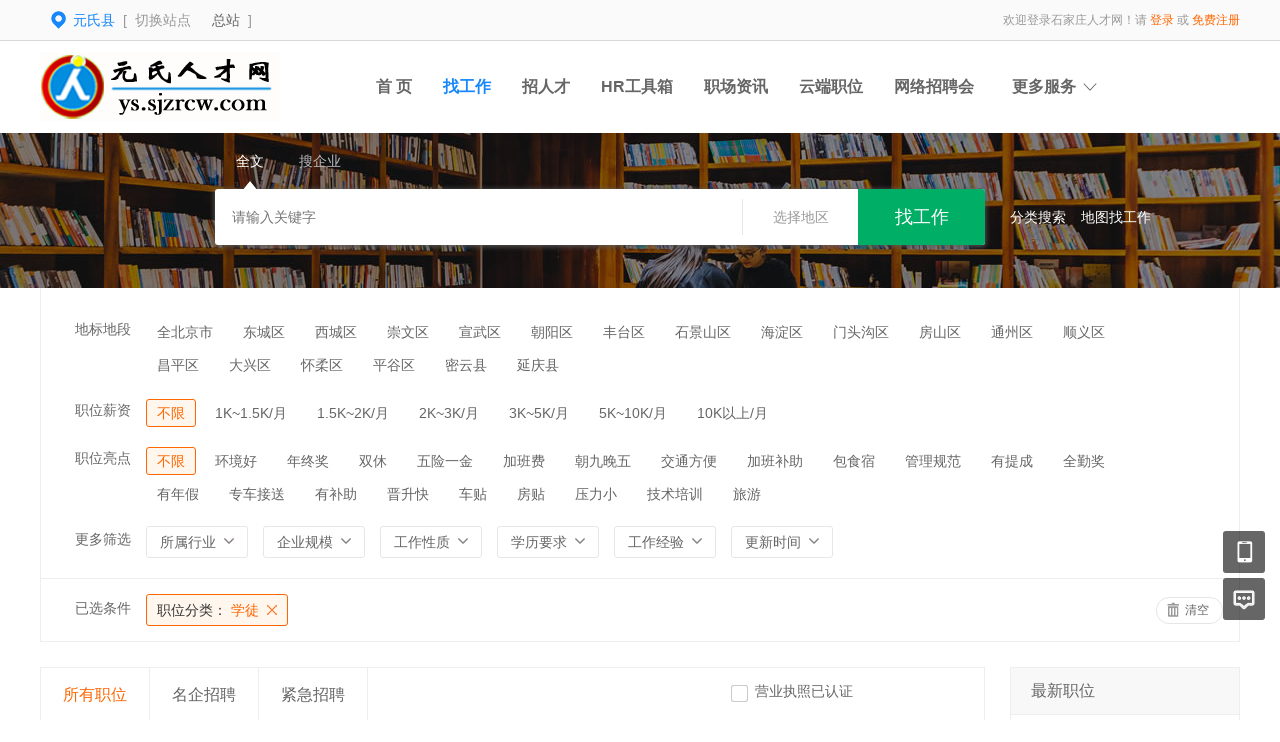

--- FILE ---
content_type: text/html; charset=utf-8
request_url: https://ys.sjzrcw.com/jobs/jobs_list/jobcategory/xuetu.html
body_size: 14282
content:
<!DOCTYPE html PUBLIC "-//W3C//DTD XHTML 1.0 Transitional//EN" "http://www.w3.org/TR/xhtml1/DTD/xhtml1-transitional.dtd">
<html xmlns="http://www.w3.org/1999/xhtml">
<head>
	<meta http-equiv="Content-Type" content="text/html; charset=utf-8" />
<meta http-equiv="X-UA-Compatible" content="IE=edge">
<meta name="renderer" content="webkit">
<meta name="viewport" content="width=device-width, initial-scale=1">
<title>招聘列表-元氏县</title>
<meta name="keywords" content=""/>
<meta name="description" content=""/>
<meta name="author" content="骑士CMS"/>
<meta name="copyright" content="74cms.com"/>
<link rel="shortcut icon" href="/favicon.ico"/>
<script src="/Application/Home/View/default/public/js/jquery.min.js"></script>
<script src="/Application/Home/View/default/public/js/htmlspecialchars.js"></script>
<script src="https://v.vaptcha.com/v3.js"></script><script type="text/javascript">
	var app_spell = "1";
	var qscms = {
		base : "",
		keyUrlencode:"0",
		domain : "http://ys.sjzrcw.com",
		root : "/index.php",
		companyRepeat:"0",
		regularMobile: /^13[0-9]{9}$|14[0-9]{9}$|15[0-9]{9}$|18[0-9]{9}$|17[0-9]{9}$|16[0-9]{9}$|19[0-9]{9}$/,
		district_level : "3",
		smsTatus: "1",
		captcha_open:"1",
		varify_mobile:"0",
		varify_suggest:"1",
        varify_user_login:"0",
		is_login:"0",
		default_district : "1.35",
		default_district_spell : "beijing.beijingshi",
        subsite: "1"
	};
    /*ie兼容 Promise*/
    isIE();
    function isIE() {
        if ( !! window.ActiveXObject || "ActiveXObject" in window) {
            var script = document.createElement("script");
            script.type = "text/javascript";
            script.src = "/Application/Home/View/default/public/js/bluebird.js";
            document.getElementsByTagName('head')[0].appendChild(script);
        }
    }
    /*ie兼容 Promise end*/
	$(function(){
	    if (eval(qscms.subsite)) {
	        // 开启分站
            $.getJSON("/Home/AjaxCommon/get_sub_header_min.html",function(result){
                if(eval(result.status) === 1){
                    $('#J_header_sub').html(result.data.html);
                }
            });
        } else {
            $.getJSON("/Home/AjaxCommon/get_header_min.html",function(result){
                if(eval(result.status) === 1){
                    $('#J_header').html(result.data.html);
                }
            });
        }
	})
	// 验证码统一处理
	function qsCaptchaHandler(passCallback) {
		var callBackArr = new Array();
		$.ajax({
			url: qscms.root + '?m=Home&c=captcha&t=' + (new Date()).getTime(),
			type: 'get',
			dataType: 'json',
			success: function(config) {
				if (config.verify_type == 'vaptcha') {
					// 手势验证码
					vaptcha({
					    vid: config.vid,
					    type: 'invisible',
					    scene: 1,
					    https: config.https,
					    offline_server:qscms.root+'?m=Home&c=captcha&a=vaptcha_outage',
					}).then(function (vaptchaObj) {
					    obj = vaptchaObj;
					    vaptchaObj.listen('pass', function() {
							callBackArr['token'] = vaptchaObj.getToken();
							passCallback(callBackArr);
						});
					    vaptchaObj.listen('close', function() {});
					    vaptchaObj.validate();
					});
				} else if (config.verify_type == 'tencent') {
					// 腾讯云验证码
					var TCaptchaObj = new TencentCaptcha(config.vid, function(res) {
						if(res.ret === 0){
							callBackArr['Ticket'] = res.ticket;
							callBackArr['Randstr'] = res.randstr;
							passCallback(callBackArr);
						}
					});
					TCaptchaObj.show();
				} else {
					// 极验
					initGeetest({
					    gt: config.gt,
					    challenge: config.challenge,
					    offline: !config.success,
					    new_captcha: config.new_captcha,
					    product: 'bind',
						https: true
					}, function(captchaObj) {
					    captchaObj.appendTo("#pop");
					    captchaObj.onSuccess(function() {
							var captChaResult = captchaObj.getValidate();
							callBackArr['geetest_challenge'] = captChaResult.geetest_challenge;
							callBackArr['geetest_validate'] = captChaResult.geetest_validate;
							callBackArr['geetest_seccode'] = captChaResult.geetest_seccode;
							if ($('.J_gee_cha')) {
								$('.J_gee_cha').val(captChaResult.geetest_challenge);
								$('.J_gee_val').val(captChaResult.geetest_validate);
								$('.J_gee_sec').val(captChaResult.geetest_seccode);
							}
					        passCallback(callBackArr);
					    })
					    captchaObj.onReady(function() {
					        captchaObj.verify();
					    });
					    $('#btnCheck').on('click', function() {
					        captchaObj.verify();
					    })
					    window.captchaObj = captchaObj;
					});
				}
			}
		})
	}
</script>
	<link href="/Application/Home/View/default/public/css/common.css" rel="stylesheet" type="text/css" />
	<link href="/Application/Home/View/default/public/css/common_ajax_dialog.css" rel="stylesheet" type="text/css" />
	<link href="/Application/Home/View/default/public/css/jobs.css" rel="stylesheet" type="text/css" />
	<script src="/Application/Home/View/default/public/js/jquery.common.js" type="text/javascript" language="javascript"></script>
	<script type="text/javascript" src="/data/static/6f557ceaff36b5f87598d5441e0a6ba3.js?"></script>	</head>
<body>
<div class="header_min" id="header">
	<div class="header_min_top sub">
		<div id="J_header" class="itopl font_gray6 link_gray6">
			<!--分站-->
				<div class="sub_city_box">
					<div class="city_switch">
						<div class="c_item"><span>元氏县</span>&nbsp;&nbsp;[&nbsp;&nbsp;切换站点</div>
						<div class="city_drop">
							<div class="d_tit">点击进入&nbsp;&nbsp;<a href="https://www.sjzrcw.com">[&nbsp;&nbsp;总站&nbsp;&nbsp;]</a></div>
							<div class="d_list">
								<a href="https://www.sjzrcw.com" class="d_item">总站</a>										<a href="http://jx.sjzrcw.com" class="d_item">井陉县</a>										<a href="http://zx.sjzrcw.com" class="d_item">赵县</a>										<a href="http://ls.sjzrcw.com" class="d_item">灵寿县</a>										<a href="http://ps.sjzrcw.com" class="d_item">平山县</a>										<a href="http://xt.sjzrcw.com" class="d_item">行唐县</a>										<a href="http://zh.sjzrcw.com" class="d_item">赞皇县</a>										<a href="http://wj.sjzrcw.com" class="d_item">无极县</a>										<a href="http://gy.sjzrcw.com" class="d_item">高邑县</a>										<a href="http://kfq.sjzrcw.com" class="d_item">开发区</a>										<a href="http://lc.sjzrcw.com" class="d_item">栾城区</a>										<a href="http://lq.sjzrcw.com" class="d_item">鹿泉区</a>										<a href="http://gc.sjzrcw.com" class="d_item">藁城区</a>										<a href="http://zd.sjzrcw.com" class="d_item">正定县</a>										<a href="http://xl.sjzrcw.com" class="d_item">新乐市</a>										<a href="http://jz.sjzrcw.com" class="d_item">晋州市</a>										<a href="http://xj.sjzrcw.com" class="d_item">辛集市</a>										<a href="http://ys.sjzrcw.com" class="d_item">元氏县</a>										<a href="http://sz.sjzrcw.com" class="d_item">深泽县</a>							<div class="clear"></div>
							</div>
						</div>
					</div>
					<div class="city_near">
					<a href="https://www.sjzrcw.com" class="d_item">总站</a>
						<!-- <a href="https://www.sjzrcw.com" class="d_item">总站</a>							<a href="http://jx.sjzrcw.com" class="c_name">井陉县</a>	 -->
					</div>
					&nbsp;&nbsp;]
					<div class="clear"></div>
				</div>
					</div>
		<div class="itopr font_gray9 link_gray6" id="J_header_sub">
			<a href="/" class="home">网站首页&nbsp;</a>|
			<a href="/m/index.html" class="m">手机访问&nbsp;</a>|
			<a href="/help.html" class="help">帮助中心&nbsp;</a>|
			<a href="/Home/Index/shortcut.html" class="last">保存到桌面</a>
		</div>
	    <div class="clear"></div>
	</div>
</div>

<div class="other_top_nav">
    <div class="ot_nav_box">
        <div class="ot_nav_logo"><a href="/">
		<img src="https://www.sjzrcw.com/data/upload/subsite/1592982150s_pc_logo.png" alt="">
		</a></div>
		
        <div class="ot_nav_sub">
                    </div>
        <div class="ot_nav_link ">
            <ul class="link_gray6 nowrap">
                                <li class="on_li J_hoverbut "><a href="/index/index.html" target="_self">首  页</a></li><li class="on_li J_hoverbut select"><a href="/jobs/jobs_list.html" target="_self">找工作</a></li><li class="on_li J_hoverbut "><a href="/resume/resume_list.html" target="_self">招人才</a></li><li class="on_li J_hoverbut "><a href="/hrtools.html" target="_self">HR工具箱</a></li><li class="on_li J_hoverbut "><a href="/news.html" target="_self">职场资讯</a></li><li class="on_li J_hoverbut "><a href="http://www.sjzrcw.com" target="">云端职位</a></li><li class="on_li J_hoverbut "><a href="/Jobs/jobs_list.html" target="_self">网络招聘会</a></li>            </ul>
            <div class="clear"></div>
        </div>
        <div class="ot_nav_more">
            <span>更多服务</span>
            <div class="nmb_for"></div>
            <div class="nav_more_box">
                                                                                                                                                                                <div class="clear"></div>
            </div>
        </div>
        <div class="clear"></div>
    </div>
</div>
<script type="text/javascript" src="/Application/Home/View/default/public/js/jquery.modal.dialog.js"></script>
<!--搜索 -->
<div class="new-search-box" style="background-image: url(/Application/Home/View/default/public/images/sebanner5.jpg);">
    <div class="ns-main">
        <div class="main-sty">
                            <div class="sty-cell J_sli_jc select" data-type="full">全文<div class="sty-aow"></div></div>                        <div class="sty-cell J_sli_jc " data-type="company">搜企业<div class="sty-aow"></div></div>
                        <div class="clear"></div>
        </div>
        <div class="main-sip">
            <div class="ip-group">
                <form id="ajax_search_location" action="/ajaxCommon/ajax_search_location/type/QS_jobslist.html" method="get">
                    <div class="ip-box"><input type="text" name="key" id="autoKeyInput" data-original="" value="" placeholder="请输入关键字" /></div>
                    <div class="for-border"></div>
                    <div class="ip-city" data-toggle="funCityModal" data-title="请选择地区" data-multiple="false" data-maximum="0" data-width="630">选择地区</div>
                    <input type="hidden" name="search_type" value="" />
                    <input id="searchCityModalCode" type="hidden" name="citycategory" value="" />
					<input id="recoverSearchCityModalCode" type="hidden" name="" value="" />
                    <input type="hidden" name="jobcategory" value="xuetu" />
                    <input class="J_forclear" type="hidden" name="jobtag" value="" />
                    <input class="J_forclear" type="hidden" name="wage" value="" />
                    <input class="J_forclear" type="hidden" name="trade" value="" />
                    <input class="J_forclear" type="hidden" name="scale" value="" />
                    <input class="J_forclear" type="hidden" name="nature" value="" />
                    <input class="J_forclear" type="hidden" name="education" value="" />
                    <input class="J_forclear" type="hidden" name="experience" value="" />
                    <input class="J_forclear" type="hidden" name="settr" value="" />
                    <input type="hidden" name="lng" id="lng"  value=""/>
                    <input type="hidden" name="lat" id="lat"  value=""/>
                    <input type="hidden" name="ldLng" id="ldLng"  value=""/>
                    <input type="hidden" name="ldLat" id="ldLat"  value=""/>
                    <input type="hidden" name="ruLng" id="ruLng"  value=""/>
                    <input type="hidden" name="ruLat" id="ruLat"  value=""/>
                    <div class="ip-btn"><input type="submit" class="sobut J_hoverbut" value="找工作" /></div>
                </form>
            </div>
            <div class="ip-txt link_white J_sub_s"><a href="/jobs.html">分类搜索</a></div>
            <div class="ip-txt J_map_some link_white">
                <div class="cur-map-pos" title=""></div>
                <a class="for-div" href="javascript:;" id="popupBox">地图找工作</a>
                <a class="map-clear" href="/jobs/jobs_list.html">清除</a>
                <div class="clear"></div>
            </div>
            <div class="clear"></div>
        </div>
    </div>
</div>
<div class="so_condition J_so_condition">
        	<div class="lefttit">地标地段</div>
		<div class="rs">
			<div onclick="javascript:location.href='/Jobs/jobs_list/jobcategory/xuetu/citycategory/beijingshi.html'" class="li ">全北京市</div>
			<div onclick="javascript:location.href='/Jobs/jobs_list/jobcategory/xuetu/citycategory/dongchengqu.html'" class="li ">东城区</div><div onclick="javascript:location.href='/Jobs/jobs_list/jobcategory/xuetu/citycategory/xichengqu.html'" class="li ">西城区</div><div onclick="javascript:location.href='/Jobs/jobs_list/jobcategory/xuetu/citycategory/chongwenqu.html'" class="li ">崇文区</div><div onclick="javascript:location.href='/Jobs/jobs_list/jobcategory/xuetu/citycategory/xuanwuqu.html'" class="li ">宣武区</div><div onclick="javascript:location.href='/Jobs/jobs_list/jobcategory/xuetu/citycategory/chaoyangqu.html'" class="li ">朝阳区</div><div onclick="javascript:location.href='/Jobs/jobs_list/jobcategory/xuetu/citycategory/fengtaiqu.html'" class="li ">丰台区</div><div onclick="javascript:location.href='/Jobs/jobs_list/jobcategory/xuetu/citycategory/shijingshanqu.html'" class="li ">石景山区</div><div onclick="javascript:location.href='/Jobs/jobs_list/jobcategory/xuetu/citycategory/haidianqu.html'" class="li ">海淀区</div><div onclick="javascript:location.href='/Jobs/jobs_list/jobcategory/xuetu/citycategory/mentougouqu.html'" class="li ">门头沟区</div><div onclick="javascript:location.href='/Jobs/jobs_list/jobcategory/xuetu/citycategory/fangshanqu.html'" class="li ">房山区</div><div onclick="javascript:location.href='/Jobs/jobs_list/jobcategory/xuetu/citycategory/tongzhouqu.html'" class="li ">通州区</div><div onclick="javascript:location.href='/Jobs/jobs_list/jobcategory/xuetu/citycategory/shunyiqu.html'" class="li ">顺义区</div><div onclick="javascript:location.href='/Jobs/jobs_list/jobcategory/xuetu/citycategory/changpingqu.html'" class="li ">昌平区</div><div onclick="javascript:location.href='/Jobs/jobs_list/jobcategory/xuetu/citycategory/daxingqu.html'" class="li ">大兴区</div><div onclick="javascript:location.href='/Jobs/jobs_list/jobcategory/xuetu/citycategory/huairouqu.html'" class="li ">怀柔区</div><div onclick="javascript:location.href='/Jobs/jobs_list/jobcategory/xuetu/citycategory/pingguqu.html'" class="li ">平谷区</div><div onclick="javascript:location.href='/Jobs/jobs_list/jobcategory/xuetu/citycategory/miyunxian.html'" class="li ">密云县</div><div onclick="javascript:location.href='/Jobs/jobs_list/jobcategory/xuetu/citycategory/yanqingxian.html'" class="li ">延庆县</div>			<div class="clear"></div>
		</div>
		<div class="clear"></div>	<div class="lefttit">职位薪资</div>
	<div class="rs">
				<div onclick="javascript:location.href='/Jobs/jobs_list/jobcategory/xuetu.html'" class="li select">不限</div>
		<div onclick="javascript:location.href='/Jobs/jobs_list/jobcategory/xuetu/wage/56.html'" class="li ">1K~1.5K/月</div><div onclick="javascript:location.href='/Jobs/jobs_list/jobcategory/xuetu/wage/57.html'" class="li ">1.5K~2K/月</div><div onclick="javascript:location.href='/Jobs/jobs_list/jobcategory/xuetu/wage/58.html'" class="li ">2K~3K/月</div><div onclick="javascript:location.href='/Jobs/jobs_list/jobcategory/xuetu/wage/59.html'" class="li ">3K~5K/月</div><div onclick="javascript:location.href='/Jobs/jobs_list/jobcategory/xuetu/wage/60.html'" class="li ">5K~10K/月</div><div onclick="javascript:location.href='/Jobs/jobs_list/jobcategory/xuetu/wage/61.html'" class="li ">10K以上/月</div>		<div class="clear"></div>
	</div>
	<div class="clear"></div>
	<div class="lefttit">职位亮点</div>
	<div class="rs">
				<div onclick="javascript:location.href='/Jobs/jobs_list/jobcategory/xuetu.html'" class="li select">不限</div>
		<div onclick="javascript:location.href='/Jobs/jobs_list/jobcategory/xuetu/jobtag/145.html'" class="li ">环境好</div><div onclick="javascript:location.href='/Jobs/jobs_list/jobcategory/xuetu/jobtag/146.html'" class="li ">年终奖</div><div onclick="javascript:location.href='/Jobs/jobs_list/jobcategory/xuetu/jobtag/147.html'" class="li ">双休</div><div onclick="javascript:location.href='/Jobs/jobs_list/jobcategory/xuetu/jobtag/148.html'" class="li ">五险一金</div><div onclick="javascript:location.href='/Jobs/jobs_list/jobcategory/xuetu/jobtag/149.html'" class="li ">加班费</div><div onclick="javascript:location.href='/Jobs/jobs_list/jobcategory/xuetu/jobtag/150.html'" class="li ">朝九晚五</div><div onclick="javascript:location.href='/Jobs/jobs_list/jobcategory/xuetu/jobtag/151.html'" class="li ">交通方便</div><div onclick="javascript:location.href='/Jobs/jobs_list/jobcategory/xuetu/jobtag/152.html'" class="li ">加班补助</div><div onclick="javascript:location.href='/Jobs/jobs_list/jobcategory/xuetu/jobtag/153.html'" class="li ">包食宿</div><div onclick="javascript:location.href='/Jobs/jobs_list/jobcategory/xuetu/jobtag/154.html'" class="li ">管理规范</div><div onclick="javascript:location.href='/Jobs/jobs_list/jobcategory/xuetu/jobtag/155.html'" class="li ">有提成</div><div onclick="javascript:location.href='/Jobs/jobs_list/jobcategory/xuetu/jobtag/156.html'" class="li ">全勤奖</div><div onclick="javascript:location.href='/Jobs/jobs_list/jobcategory/xuetu/jobtag/157.html'" class="li ">有年假</div><div onclick="javascript:location.href='/Jobs/jobs_list/jobcategory/xuetu/jobtag/158.html'" class="li ">专车接送</div><div onclick="javascript:location.href='/Jobs/jobs_list/jobcategory/xuetu/jobtag/159.html'" class="li ">有补助</div><div onclick="javascript:location.href='/Jobs/jobs_list/jobcategory/xuetu/jobtag/160.html'" class="li ">晋升快</div><div onclick="javascript:location.href='/Jobs/jobs_list/jobcategory/xuetu/jobtag/161.html'" class="li ">车贴</div><div onclick="javascript:location.href='/Jobs/jobs_list/jobcategory/xuetu/jobtag/162.html'" class="li ">房贴</div><div onclick="javascript:location.href='/Jobs/jobs_list/jobcategory/xuetu/jobtag/163.html'" class="li ">压力小</div><div onclick="javascript:location.href='/Jobs/jobs_list/jobcategory/xuetu/jobtag/164.html'" class="li ">技术培训</div><div onclick="javascript:location.href='/Jobs/jobs_list/jobcategory/xuetu/jobtag/165.html'" class="li ">旅游</div>		<div class="clear"></div>
	</div>
	<div class="clear"></div>
  
	<div class="lefttit">更多筛选</div>
	<div class="rs">
		<div class="bli J_dropdown">
						<span class="txt" title="所属行业">所属行业</span>
			<div class="dropdowbox_searchtrade J_dropdown_menu">
	            <div class="dropdow_inner_searchtrade">
	                <ul class="nav_box">
	                	<li onclick="javascript:location.href='/Jobs/jobs_list/jobcategory/xuetu/trade/1.html'" class="" data-code="1" title="计算机软件/硬件">计算机软件/硬件</li><li onclick="javascript:location.href='/Jobs/jobs_list/jobcategory/xuetu/trade/2.html'" class="" data-code="2" title="计算机系统/维修">计算机系统/维修</li><li onclick="javascript:location.href='/Jobs/jobs_list/jobcategory/xuetu/trade/3.html'" class="" data-code="3" title="通信(设备/运营/服务)">通信(设备/运营/服务)</li><li onclick="javascript:location.href='/Jobs/jobs_list/jobcategory/xuetu/trade/4.html'" class="" data-code="4" title="互联网/电子商务">互联网/电子商务</li><li onclick="javascript:location.href='/Jobs/jobs_list/jobcategory/xuetu/trade/5.html'" class="" data-code="5" title="网络游戏">网络游戏</li><li onclick="javascript:location.href='/Jobs/jobs_list/jobcategory/xuetu/trade/6.html'" class="" data-code="6" title="电子/半导体/集成电路">电子/半导体/集成电路</li><li onclick="javascript:location.href='/Jobs/jobs_list/jobcategory/xuetu/trade/7.html'" class="" data-code="7" title="仪器仪表/工业自动化">仪器仪表/工业自动化</li><li onclick="javascript:location.href='/Jobs/jobs_list/jobcategory/xuetu/trade/8.html'" class="" data-code="8" title="会计/审计">会计/审计</li><li onclick="javascript:location.href='/Jobs/jobs_list/jobcategory/xuetu/trade/9.html'" class="" data-code="9" title="金融(投资/证券">金融(投资/证券</li><li onclick="javascript:location.href='/Jobs/jobs_list/jobcategory/xuetu/trade/10.html'" class="" data-code="10" title="金融(银行/保险)">金融(银行/保险)</li><li onclick="javascript:location.href='/Jobs/jobs_list/jobcategory/xuetu/trade/11.html'" class="" data-code="11" title="贸易/进出口">贸易/进出口</li><li onclick="javascript:location.href='/Jobs/jobs_list/jobcategory/xuetu/trade/12.html'" class="" data-code="12" title="批发/零售">批发/零售</li><li onclick="javascript:location.href='/Jobs/jobs_list/jobcategory/xuetu/trade/13.html'" class="" data-code="13" title="消费品(食/饮/烟酒)">消费品(食/饮/烟酒)</li><li onclick="javascript:location.href='/Jobs/jobs_list/jobcategory/xuetu/trade/14.html'" class="" data-code="14" title="服装/纺织/皮革">服装/纺织/皮革</li><li onclick="javascript:location.href='/Jobs/jobs_list/jobcategory/xuetu/trade/15.html'" class="" data-code="15" title="家具/家电/工艺品/玩具">家具/家电/工艺品/玩具</li><li onclick="javascript:location.href='/Jobs/jobs_list/jobcategory/xuetu/trade/16.html'" class="" data-code="16" title="办公用品及设备">办公用品及设备</li><li onclick="javascript:location.href='/Jobs/jobs_list/jobcategory/xuetu/trade/17.html'" class="" data-code="17" title="机械/设备/重工">机械/设备/重工</li><li onclick="javascript:location.href='/Jobs/jobs_list/jobcategory/xuetu/trade/18.html'" class="" data-code="18" title="汽车/摩托车/零配件">汽车/摩托车/零配件</li><li onclick="javascript:location.href='/Jobs/jobs_list/jobcategory/xuetu/trade/19.html'" class="" data-code="19" title="制药/生物工程">制药/生物工程</li><li onclick="javascript:location.href='/Jobs/jobs_list/jobcategory/xuetu/trade/20.html'" class="" data-code="20" title="医疗/美容/保健/卫生">医疗/美容/保健/卫生</li><li onclick="javascript:location.href='/Jobs/jobs_list/jobcategory/xuetu/trade/21.html'" class="" data-code="21" title="医疗设备/器械">医疗设备/器械</li><li onclick="javascript:location.href='/Jobs/jobs_list/jobcategory/xuetu/trade/22.html'" class="" data-code="22" title="广告/市场推广">广告/市场推广</li><li onclick="javascript:location.href='/Jobs/jobs_list/jobcategory/xuetu/trade/23.html'" class="" data-code="23" title="会展/博览">会展/博览</li><li onclick="javascript:location.href='/Jobs/jobs_list/jobcategory/xuetu/trade/24.html'" class="" data-code="24" title="影视/媒体/艺术/出版">影视/媒体/艺术/出版</li><li onclick="javascript:location.href='/Jobs/jobs_list/jobcategory/xuetu/trade/25.html'" class="" data-code="25" title="印刷/包装/造纸">印刷/包装/造纸</li><li onclick="javascript:location.href='/Jobs/jobs_list/jobcategory/xuetu/trade/26.html'" class="" data-code="26" title="房地产开发">房地产开发</li><li onclick="javascript:location.href='/Jobs/jobs_list/jobcategory/xuetu/trade/27.html'" class="" data-code="27" title="建筑与工程">建筑与工程</li><li onclick="javascript:location.href='/Jobs/jobs_list/jobcategory/xuetu/trade/28.html'" class="" data-code="28" title="家居/室内设计/装潢">家居/室内设计/装潢</li><li onclick="javascript:location.href='/Jobs/jobs_list/jobcategory/xuetu/trade/29.html'" class="" data-code="29" title="物业管理/商业中心">物业管理/商业中心</li><li onclick="javascript:location.href='/Jobs/jobs_list/jobcategory/xuetu/trade/30.html'" class="" data-code="30" title="中介服务/家政服务">中介服务/家政服务</li><li onclick="javascript:location.href='/Jobs/jobs_list/jobcategory/xuetu/trade/31.html'" class="" data-code="31" title="专业服务/财会/法律">专业服务/财会/法律</li><li onclick="javascript:location.href='/Jobs/jobs_list/jobcategory/xuetu/trade/32.html'" class="" data-code="32" title="检测/认证">检测/认证</li><li onclick="javascript:location.href='/Jobs/jobs_list/jobcategory/xuetu/trade/33.html'" class="" data-code="33" title="教育/培训">教育/培训</li><li onclick="javascript:location.href='/Jobs/jobs_list/jobcategory/xuetu/trade/34.html'" class="" data-code="34" title="学术/科研">学术/科研</li><li onclick="javascript:location.href='/Jobs/jobs_list/jobcategory/xuetu/trade/35.html'" class="" data-code="35" title="餐饮/娱乐/休闲">餐饮/娱乐/休闲</li><li onclick="javascript:location.href='/Jobs/jobs_list/jobcategory/xuetu/trade/36.html'" class="" data-code="36" title="酒店/旅游">酒店/旅游</li><li onclick="javascript:location.href='/Jobs/jobs_list/jobcategory/xuetu/trade/37.html'" class="" data-code="37" title="交通/运输/物流">交通/运输/物流</li><li onclick="javascript:location.href='/Jobs/jobs_list/jobcategory/xuetu/trade/38.html'" class="" data-code="38" title="航天/航空">航天/航空</li><li onclick="javascript:location.href='/Jobs/jobs_list/jobcategory/xuetu/trade/39.html'" class="" data-code="39" title="能源(石油/化工/矿产)">能源(石油/化工/矿产)</li><li onclick="javascript:location.href='/Jobs/jobs_list/jobcategory/xuetu/trade/40.html'" class="" data-code="40" title="能源(采掘/冶炼/原材料)">能源(采掘/冶炼/原材料)</li><li onclick="javascript:location.href='/Jobs/jobs_list/jobcategory/xuetu/trade/41.html'" class="" data-code="41" title="电力/水利/新能源">电力/水利/新能源</li><li onclick="javascript:location.href='/Jobs/jobs_list/jobcategory/xuetu/trade/42.html'" class="" data-code="42" title="政府部门/事业单位">政府部门/事业单位</li><li onclick="javascript:location.href='/Jobs/jobs_list/jobcategory/xuetu/trade/43.html'" class="" data-code="43" title="非盈利机构/行业协会">非盈利机构/行业协会</li><li onclick="javascript:location.href='/Jobs/jobs_list/jobcategory/xuetu/trade/44.html'" class="" data-code="44" title="农业/渔业/林业/牧业">农业/渔业/林业/牧业</li><li onclick="javascript:location.href='/Jobs/jobs_list/jobcategory/xuetu/trade/45.html'" class="" data-code="45" title="其他行业">其他行业</li>						<div class="clear"></div>
	                </ul>
	            </div>
	        </div>
			<div class="clear"></div>
		</div>
		<div class="bli J_dropdown">
			<span>企业规模</span>
						<div class="dropdowbox_noa J_dropdown_menu">
	            <div class="dropdow_inner_noa">
	                <ul class="nav_box">
	                	<li onclick="javascript:location.href='/Jobs/jobs_list/jobcategory/xuetu/scale/80.html'" class="" data-code="80">20人以下</li><li onclick="javascript:location.href='/Jobs/jobs_list/jobcategory/xuetu/scale/81.html'" class="" data-code="81">20-99人</li><li onclick="javascript:location.href='/Jobs/jobs_list/jobcategory/xuetu/scale/82.html'" class="" data-code="82">100-499人</li><li onclick="javascript:location.href='/Jobs/jobs_list/jobcategory/xuetu/scale/83.html'" class="" data-code="83">500-999人</li><li onclick="javascript:location.href='/Jobs/jobs_list/jobcategory/xuetu/scale/84.html'" class="" data-code="84">1000-9999人</li><li onclick="javascript:location.href='/Jobs/jobs_list/jobcategory/xuetu/scale/85.html'" class="" data-code="85">10000人以上</li>	                </ul>
	            </div>
	        </div>
	        <div class="clear"></div>
		</div>
		<div class="bli J_dropdown">
			<span>工作性质</span>
						<div class="dropdowbox_noa J_dropdown_menu">
	            <div class="dropdow_inner_noa">
	                <ul class="nav_box">
	                	<li onclick="javascript:location.href='/Jobs/jobs_list/jobcategory/xuetu/nature/62.html'" class="" data-code="62">全职</li><li onclick="javascript:location.href='/Jobs/jobs_list/jobcategory/xuetu/nature/63.html'" class="" data-code="63">兼职</li><li onclick="javascript:location.href='/Jobs/jobs_list/jobcategory/xuetu/nature/64.html'" class="" data-code="64">实习</li>	                </ul>
	            </div>
	        </div>
			<div class="clear"></div>
		</div>
		<div class="bli J_dropdown">
			<span>学历要求</span>
						<div class="dropdowbox_noa J_dropdown_menu">
	            <div class="dropdow_inner_noa">
	                <ul class="nav_box">
	                	<li onclick="javascript:location.href='/Jobs/jobs_list/jobcategory/xuetu/education/65.html'" class="" data-code="65">初中</li><li onclick="javascript:location.href='/Jobs/jobs_list/jobcategory/xuetu/education/66.html'" class="" data-code="66">高中</li><li onclick="javascript:location.href='/Jobs/jobs_list/jobcategory/xuetu/education/67.html'" class="" data-code="67">中技</li><li onclick="javascript:location.href='/Jobs/jobs_list/jobcategory/xuetu/education/68.html'" class="" data-code="68">中专</li><li onclick="javascript:location.href='/Jobs/jobs_list/jobcategory/xuetu/education/69.html'" class="" data-code="69">大专</li><li onclick="javascript:location.href='/Jobs/jobs_list/jobcategory/xuetu/education/70.html'" class="" data-code="70">本科</li><li onclick="javascript:location.href='/Jobs/jobs_list/jobcategory/xuetu/education/71.html'" class="" data-code="71">硕士</li><li onclick="javascript:location.href='/Jobs/jobs_list/jobcategory/xuetu/education/72.html'" class="" data-code="72">博士</li><li onclick="javascript:location.href='/Jobs/jobs_list/jobcategory/xuetu/education/73.html'" class="" data-code="73">博后</li>	                </ul>
	            </div>
	        </div>
			<div class="clear"></div>
		</div>
		<div class="bli J_dropdown">
			<span>工作经验</span>
						<div class="dropdowbox_noa J_dropdown_menu">
	            <div class="dropdow_inner_noa">
	                <ul class="nav_box">
	                	<li onclick="javascript:location.href='/Jobs/jobs_list/jobcategory/xuetu/experience/74.html'" class="" data-code="74">无经验</li><li onclick="javascript:location.href='/Jobs/jobs_list/jobcategory/xuetu/experience/75.html'" class="" data-code="75">1年以下</li><li onclick="javascript:location.href='/Jobs/jobs_list/jobcategory/xuetu/experience/76.html'" class="" data-code="76">1-3年</li><li onclick="javascript:location.href='/Jobs/jobs_list/jobcategory/xuetu/experience/77.html'" class="" data-code="77">3-5年</li><li onclick="javascript:location.href='/Jobs/jobs_list/jobcategory/xuetu/experience/78.html'" class="" data-code="78">5-10年</li><li onclick="javascript:location.href='/Jobs/jobs_list/jobcategory/xuetu/experience/79.html'" class="" data-code="79">10年以上</li>	                </ul>
	            </div>
	        </div>
			<div class="clear"></div>
		</div>
		<div class="bli J_dropdown">
			<span>更新时间</span>
			<div class="dropdowbox_noa J_dropdown_menu">
	            <div class="dropdow_inner_noa">
	                <ul class="nav_box">
	                	<li onclick="javascript:location.href='/Jobs/jobs_list/jobcategory/xuetu/settr/3.html'" class="" data-code="3">3天内</li>
	                	<li onclick="javascript:location.href='/Jobs/jobs_list/jobcategory/xuetu/settr/7.html'" class="" data-code="7">7天内</li>
	                	<li onclick="javascript:location.href='/Jobs/jobs_list/jobcategory/xuetu/settr/15.html'" class="" data-code="15">15天内</li>
	                	<li onclick="javascript:location.href='/Jobs/jobs_list/jobcategory/xuetu/settr/30.html'" class="" data-code="30">30天内</li>
	                </ul>
	            </div>
	        </div>
			<div class="clear"></div>
		</div>
		<div class="clear"></div>
	</div>
	<div class="clear"></div>

	<!--已选条件，当没有条件的时候不显示下面的DIV -->
	<div class="selected J_selected">
			<div class="stit">已选条件</div>
		    <div class="sc">
		    					<div class="slist" onclick="window.location='/Jobs/jobs_list.html';">
						<span>职位分类：</span>
						学徒					</div>																																								<div class="clear"></div>
			</div>
			<div class="sr">
				<div class="empty" onclick="window.location='/jobs/jobs_list.html';">清空</div>
			</div>
			<div class="clear"></div>
		</div></div>
<div class="plist">
	<div class="pl">	
		<div class="toptitle">
			<div class="ltype">
				<div class="typeli select" onclick="window.location='/Jobs/jobs_list/jobcategory/xuetu.html';">所有职位</div>
				<div class="typeli " onclick="window.location='/Jobs/jobs_list/jobcategory/xuetu/search_cont/setmeal.html';">名企招聘</div>
				<div class="typeli " onclick="window.location='/Jobs/jobs_list/jobcategory/xuetu/search_cont/emergency.html';">紧急招聘</div>
								<div class="clear"></div>
			</div>
			<div class="ts">
		  		<div class="l1 width575"></div>
					<div class="l2 ws ">
								  </div>			
				<div class="l2 wb ">
					<div class="radio_group" onclick="window.location='/Jobs/jobs_list/jobcategory/xuetu/license/1.html';">
						<div class="radiobox"></div>
						<div class="radiotxt">营业执照已认证</div>
						<div class="clear"></div>
					</div>
				</div>
												<div class="clear"></div>
			</div>
			<div class="sort">
				<div class="sl1">排序方式：</div>
									<a class="sl2 select" href="/Jobs/jobs_list/jobcategory/xuetu.html">综合排序</a>				<a class="sl2 " href="/Jobs/jobs_list/jobcategory/xuetu/sort/rtime.html">更新时间</a>
				<div class="sl2_for"></div>
				<div class="sl1_r">展示方式：</div>
				<a href="javascript:;" class="J_detailList sl2_r de select" title="切换到详细列表">详细</a>
				<a href="javascript:;" class="J_detailList sl2_r ls " title="切换到简易列表" show_type="1">列表</a>
				<div class="clear"></div>
			</div>
		</div>
		<!--列表 -->
		<div class="listb J_allListBox">
							<div class="jobslist-login-layer">
					<div class="tip-block">
						<div class="tip-block-title">
															<p class="middle"><span class="font_red">30秒</span>快速注册简历，海量职位任意投！</p>							<p class="small">登录或注册简历后可以查看更多数据，各种红包送不停！</p>
						</div> 
						<a href="javascript:;" class="btn_red J_hoverbut btn_inline" id="J_login">已有账号登录</a>
						<a href="javascript:;" class="btn_lightblue J_hoverbut btn_inline" id="J_reg">30秒注册简历</a>
					</div>
				</div>
						</div>
			</div>
	<div class="pr">
						<!--紧急招聘 -->
		<div class="lisbox link_gray6">
			<div class="t">最新职位</div>
												<div class="eyl">
							<div class="jname substring"><a href="/jobs/34900.html">招聘店长、储备店长、厨师长、服务员及后厨员工</a></div>
							<div class="city substring">3K-10K/月</div>
							<div class="clear"></div>
							<div class="etxt substring"><a href="/company/21357.html">鹿泉区凛叔快餐店（个体工商户）</a></div>
							<div class="etxt substring">河北/石家庄/长安区</div>
						</div><div class="eyl">
							<div class="jname substring"><a href="/jobs/34849.html">夜班装卸管吃住8000-12000</a></div>
							<div class="city substring">8K-12K/月</div>
							<div class="clear"></div>
							<div class="etxt substring"><a href="/company/21321.html">上海壹米滴答快运有限公司石家庄分公司</a></div>
							<div class="etxt substring">河北/石家庄/元氏县</div>
						</div><div class="eyl">
							<div class="jname substring"><a href="/jobs/34688.html">高邑县壹米滴答招聘4.2箱货司机</a></div>
							<div class="city substring">4.5K-6K/月</div>
							<div class="clear"></div>
							<div class="etxt substring"><a href="/company/21052.html">石家庄中煌供应链管理有限公司</a></div>
							<div class="etxt substring">河北/石家庄/高邑县</div>
						</div><div class="eyl">
							<div class="jname substring"><a href="/jobs/34617.html">客户服务顾问</a></div>
							<div class="city substring">面议</div>
							<div class="clear"></div>
							<div class="etxt substring"><a href="/company/20961.html">河北驰洋汽车贸易有限公司</a></div>
							<div class="etxt substring">河北/石家庄/元氏县</div>
						</div><div class="eyl">
							<div class="jname substring"><a href="/jobs/34616.html">销售</a></div>
							<div class="city substring">面议</div>
							<div class="clear"></div>
							<div class="etxt substring"><a href="/company/20961.html">河北驰洋汽车贸易有限公司</a></div>
							<div class="etxt substring">河北/石家庄/元氏县</div>
						</div><div class="eyl">
							<div class="jname substring"><a href="/jobs/34095.html">商场运营经理</a></div>
							<div class="city substring">面议</div>
							<div class="clear"></div>
							<div class="etxt substring"><a href="/company/20229.html">元氏县金鼎物业服务有限公司</a></div>
							<div class="etxt substring">河北/石家庄/元氏县</div>
						</div><div class="eyl">
							<div class="jname substring"><a href="/jobs/34094.html">商场宣传设计师</a></div>
							<div class="city substring">面议</div>
							<div class="clear"></div>
							<div class="etxt substring"><a href="/company/20229.html">元氏县金鼎物业服务有限公司</a></div>
							<div class="etxt substring">河北/石家庄/元氏县</div>
						</div><div class="eyl">
							<div class="jname substring"><a href="/jobs/33805.html">车工</a></div>
							<div class="city substring">3K-4K/月</div>
							<div class="clear"></div>
							<div class="etxt substring"><a href="/company/20121.html">河北通海瑞宏铁路机具有限公司</a></div>
							<div class="etxt substring">河北/石家庄/元氏县</div>
						</div><div class="eyl">
							<div class="jname substring"><a href="/jobs/33804.html">办公室文员</a></div>
							<div class="city substring">1K-1.5K/月</div>
							<div class="clear"></div>
							<div class="etxt substring"><a href="/company/20121.html">河北通海瑞宏铁路机具有限公司</a></div>
							<div class="etxt substring">河北/石家庄/元氏县</div>
						</div><div class="eyl">
							<div class="jname substring"><a href="/jobs/33803.html">机械工程师</a></div>
							<div class="city substring">3K-4K/月</div>
							<div class="clear"></div>
							<div class="etxt substring"><a href="/company/20121.html">河北通海瑞宏铁路机具有限公司</a></div>
							<div class="etxt substring">河北/石家庄/元氏县</div>
						</div>			</div>
		</div>
	</div>
	<div class="clear"></div>
</div>
<input type="hidden" class="map-lng" value="114.530853">
<input type="hidden" class="map-lat" value="38.041521">
<div class="new-footer">
    <div class="footer-txt-group nl">
        <div class="ftg-main">
            <div class="ftg-left">
                <div class="ftg-a-group">
                                                            <span class="tel">联系电话：0311-67368771</span>
                </div>
                <p class="copyright">

                    网站备案：
                        <a href="http://www.beian.miit.gov.cn" target="_blank">冀ICP备12019204号-1</a>
                        &nbsp;&nbsp;&nbsp;&nbsp;
                    公网安备：<a href="http://beian.gov.cn/portal/registerSystemInfo?recordcode=冀公网安备13010202003981号" target="_blank">冀公网安备13010202003981号</a>
                        &nbsp;&nbsp;&nbsp;&nbsp;
                    
                                    </p>
                <p class="copyright"> &nbsp;&nbsp;<script>
var _hmt = _hmt || [];
(function() {
  var hm = document.createElement("script");
  hm.src = "https://hm.baidu.com/hm.js?846615c9a9254b342225285c604ef0cc";
  var s = document.getElementsByTagName("script")[0]; 
  s.parentNode.insertBefore(hm, s);
})();
</script></p>
            </div>
            <div class="ftg-right">
                <div class="qr-box">
                    <div class="img"><img src="https://www.sjzrcw.com/data/upload/resource/20/06/24/5ef2d54c9ddf2.jpg"></div>
                    <div class="qr-txt">公众号</div>
                </div>
                <div class="qr-box">
                        <div class="img"><img src="/index.php?m=Home&c=Qrcode&a=index&url=http%3A%2F%2Fm.sjzrcw.com"></div>
                        <div class="qr-txt">触屏端</div>
                    </div>                            </div>
            <div class="clear"></div>
        </div>
    </div>
</div>
<div class="floatmenu">
    <div class="item mobile">
            <a class="blk"></a>
                        <div class="popover">
                    <div class="popover-bd">
                        <label class="wx">企业微信</label>
                        <span class="img-qrcode img-qrcode-wechat"><img src="https://www.sjzrcw.com/data/upload/resource/20/06/24/5ef2d54c9ddf2.jpg" alt=""></span>
                    </div>
                    <div class="popover-arr"></div>
                </div>        </div>    <div class="item ask"><a class="blk" target="_blank" href="/suggest.html"></a></div>
    <div id="backtop" class="item backtop" style="display: none;"><a class="blk"></a></div>
</div>

<!--[if lt IE 9]>
<script type="text/javascript" src="/Application/Home/View/default/public/js/PIE.js"></script>
<script type="text/javascript">
    (function ($) {
        $.pie = function (name, v) {
            // 如果没有加载 PIE 则直接终止
            if (!PIE) return false;
            // 是否 jQuery 对象或者选择器名称
            var obj = typeof name == 'object' ? name : $(name);
            // 指定运行插件的 IE 浏览器版本
            var version = 9;
            // 未指定则默认使用 ie10 以下全兼容模式
            if (typeof v != 'number' && v < 9) {
                version = v;
            }
            // 可对指定的多个 jQuery 对象进行样式兼容
            if ($.browser.msie && obj.size() > 0) {
                if ($.browser.version * 1 <= version * 1) {
                    obj.each(function () {
                        PIE.attach(this);
                    });
                }
            }
        }
    })(jQuery);
    if ($.browser.msie) {
        $.pie('.pie_about');
    }
</script>
<![endif]-->
<script type="text/javascript" src="/Application/Home/View/default/public/js/jquery.disappear.tooltip.js"></script>
<script>console.log('\n' + ' %c 74cms v6.0.74  %c https://www.74cms.com ' + '\n', 'color: #fadfa3; background: #030307; padding:5px 0;', 'background: #fadfa3; padding:5px 0;');</script>
<script type="text/javascript">
  var global = {
    h: $(window).height(),
    st: $(window).scrollTop(),
    backTop: function () {
      global.st > (global.h * 0.5) ? $("#backtop").show() : $("#backtop").hide();
    }
  }
  $('#backtop').on('click', function () {
    $("html,body").animate({"scrollTop": 0}, 500);
  });
  global.backTop();
  $(window).scroll(function () {
    global.h = $(window).height();
    global.st = $(window).scrollTop();
    global.backTop();
  });
  $(window).resize(function () {
    global.h = $(window).height();
    global.st = $(window).scrollTop();
    global.backTop();
  });
  // 客服QQ
  var app_qq = "";
  var qq_open = "";
  if(app_qq != '' && qq_open == 1){
    var QQFloatUrl = "/Qqfloat/Index/index.html";
    $.getJSON(QQFloatUrl, function (result) {
      if (result.status == 1) {
        //$(".qq-float").html(result.data);
        $("body").append(result.data);
      }
    });
  }
</script>
<div id="mapShowC" style="display: none"></div>
<script type="text/javascript">
	var ajaxLoginDiaUrl = "/AjaxCommon/ajax_login.html";
</script>
<script type="text/javascript" src="/Application/Home/View/default/public/js/jquery.jobslist.js?v=1770134400"></script>
<script type="text/javascript" src="/Application/Home/View/default/public/js/jquery.search.city.js"></script>
<script type="text/javascript" src="/Application/Home/View/default/public/js/jquery.modal.dialog.js"></script>
<script type="text/javascript" src="/Application/Home/View/default/public/js/jquery.dropdown.js"></script>
<script type="text/javascript" src="/Application/Home/View/default/public/js/jquery.listitem.js"></script>
<script type="text/javascript" src="/Application/Home/View/default/public/js/jquery.highlight-3.js"></script>
<script type="text/javascript" src="https://api.map.baidu.com/api?v=2.0&ak=MV0P6PISCjeERZsLUWqKvImpzdXhLTpy"></script>
<script type="text/javascript" src="/Application/Home/View/default/public/js/jquery.mapjob.js"></script>
<script type="text/javascript" src="/Application/Home/View/default/public/js/jquery.autocomplete.js"></script>
<script type="text/javascript">
	var isVisitor = "";
	$('.get-money-fail-suc').css({
        left: ($(window).width() - $('.get-money-fail-suc').outerWidth())/2,
        top: ($(window).height() - $('.get-money-fail-suc').outerHeight())/2 + $(document).scrollTop()
    });
    $('.gm-fs-group .gm-fs-clo').die().live('click', function () {
        $(this).closest('.get-money-fail-suc').remove();
        $('.modal_backdrop').remove();
    });
    // 搜索类型切换
	$('.J_sli_jc').click(function() {
		$(this).addClass('select').siblings().removeClass('select');
		var indexValue = $('.J_sli_jc').index(this);
		var typeValue = $.trim($(this).data('type'));
		if (typeValue == 'company') {
	        $('#ajax_search_location').attr('action', "/ajaxCommon/ajax_search_location/type/QS_companylist.html");
	    } else {
	        $('#ajax_search_location').attr('action', "/ajaxCommon/ajax_search_location/type/QS_jobslist.html");
	    }
		$('input[name="search_type"]').val(typeValue);
	});
	
	
	if ($('.J_selected .slist').length) {
		$('.J_selected').show();
	}

	$('.J_jobConditions .wli').each(function(index, el) {
		if (index > 6) {
			$(this).addClass('for_up');
		};
	});

	// 关键字高亮
	var keyWords = $('input[name="key"]').val();
	if (keyWords.length) {
		$('.J_jobsList').highlight(keyWords);
	}
    var qsMapUrl = "/jobs/jobs_list/lng/lngVal/lat/latVal/ldLng/ldLngVal/ldLat/ldLatVal/ruLng/ruLngVal/ruLat/ruLatVal/range/20.html";
	var isMapSearch = "";
	if (isMapSearch.length) {
        var map = new BMap.Map("mapShowC");
        map.enableScrollWheelZoom();
        map.addControl(new BMap.NavigationControl());
        var point = new BMap.Point($('#lng').val(),$('#lat').val());
        map.centerAndZoom(point, 15);
        var myGeo = new BMap.Geocoder();
        var position;
        function geocodeSearch(pt){
            myGeo.getLocation(pt, function(rs){
                var addComp = rs.addressComponents;
                // 街道、区、市逐层向上找
                if (addComp.street.length) {
                    position = addComp.street;
                } else if (addComp.district.length) {
                    position = addComp.district;
                } else {
                    position = addComp.city;
                }
                var thisMapText =  '';
                if (position.length > 4) {
                    thisMapText = position.substring(0,4) + "...";
                } else {
                    thisMapText = position;
                }
                $('.J_sub_s').hide();
                //$('.J_map_some').addClass('link_yellow');
                $('.cur-map-pos').text('位置：' + thisMapText).attr('title', position).show();
                $('#popupBox').text('修改');
                $('.J_map_some .map-clear').show();
                $('#mapShowC').remove();
            });
        }
        geocodeSearch(point);
    }
    // 关键字联想
    var hotKey = $('#autoKeyInput').autocomplete({
        serviceUrl:"/ajaxCommon/hotword.html",
        minChars:1,
        maxHeight:400,
        width:276,
        zIndex: 1,
        deferRequestBy: 0
    });
        $('#J_login').click(function(){
    	var qsDialog = $(this).dialog({
    		loading: true,
			footer: false,
			header: false,
			border: false,
			backdrop: false
		});
    	var loginUrl = qscms.root+"?m=Home&c=AjaxCommon&a=ajax_login";
            $.getJSON(loginUrl, function(result){
                if(result.status==1){
                    qsDialog.hide();
                    var qsDialogSon = $(this).dialog({
                        header: false,
                        content: result.data.html,
                        footer: false,
                        border: false
                    });
                    qsDialogSon.setInnerPadding(false);
                } else {
                    qsDialog.hide();
                    disapperTooltip('remind',result.msg);
                }
            });
    });
    $('#J_reg').click(function(){
    	var qsDialog = $(this).dialog({
    		loading: true,
			footer: false,
			header: false,
			border: false,
			backdrop: false
		});
		var regResume = "0";
		if(regResume == 1){
		    	var creatsUrl = qscms.root + '?m=Home&c=AjaxPersonal&a=resume_add_dig';
		        $.getJSON(creatsUrl, {no_apply:1},function(result){
		            if(result.status==1){
		                qsDialog.hide();
		                var qsDialogSon = $(this).dialog({
		                    content: result.data.html,
		                    footer: false,
		                    header: false,
		                    border: false
		                });
		                qsDialogSon.setInnerPadding(false);
		            } else {
		                qsDialog.hide();
		                disapperTooltip("remind", result.msg);
		            }
		        });
		}else{
            var loginUrl = qscms.root+"?m=Home&c=AjaxCommon&a=ajax_login";
            $.getJSON(loginUrl, function(result){
                if(result.status==1){
                    qsDialog.hide();
                    var qsDialogSon = $(this).dialog({
                        header: false,
                        content: result.data.html,
                        footer: false,
                        border: false
                    });
                    qsDialogSon.setInnerPadding(false);
                } else {
                    qsDialog.hide();
                    disapperTooltip('remind',result.msg);
                }
            });

		}        
	});
</script>
</body>
</html>

--- FILE ---
content_type: application/javascript
request_url: https://ys.sjzrcw.com/Application/Home/View/default/public/js/jquery.listitem.js
body_size: 1521
content:
/* ============================================================
 * jquery.listitem.js 下拉列表选择
 * ============================================================
 * Copyright 74cms.
 * ============================================================ */

!function($) {

  // 个人简历年份 相关
  var birthdayDate = new Date();
  var byear = birthdayDate.getFullYear();
  byear = byear - 16;
  var byearMin = byear - 49;
  var htmlYear = '', htmlYear1 = '', htmlYear2 = '';
	for (var i = byear; i >= byearMin; i--) {
		if (i > (byear-20)) {
			htmlYear += [
				'<li>',
				'<a class="J_listitme" href="javascript:;" data-code="' + i + '">' + i + '</a>',
				'</li>'
			].join('');
		} else if (i > (byear-40)) {
			htmlYear1 += [
				'<li>',
				'<a class="J_listitme" href="javascript:;" data-code="' + i + '">' + i + '</a>',
				'</li>'
			].join('');
		} else {
			htmlYear2 += [
				'<li>',
				'<a class="J_listitme" href="javascript:;" data-code="' + i + '">' + i + '</a>',
				'</li>'
			].join('');
		}
  }

  $('.J_birthdy').each(function(index, el) {
    var $thisBirthdys = $(this).find('.J_birthday_box');
    $thisBirthdys.eq(0).html(htmlYear);
    $thisBirthdys.eq(1).html(htmlYear1);
    $thisBirthdys.eq(2).html(htmlYear2);
    $(this).closest('.J_listitme_parent').find('.J_birthday_prev').hide();
  })

	// 点击翻页
	$('.J_birthday_next').die().live('click', function(event) {
		var $thisParent = $(this).closest('.J_listitme_parent');
		var $thisBox = $thisParent.find('.J_birthday_box');
		var sub = 0; // 获取选中tab的下标
    	$thisBox.each(function(index, el) {
    		if ($(this).hasClass('active')) {
    			sub = index;
    		}
    	});
    	$thisBox.eq(sub+1).addClass("active").siblings(".J_birthday_box").removeClass("active");
    	if (sub == 1) {
    		$thisParent.find('.J_birthday_next').hide();
    	}
    	$thisParent.find('.J_birthday_prev').show();
	})

	$('.J_birthday_prev').die().live('click', function(event) {
		var $thisParent = $(this).closest('.J_listitme_parent');
		var $thisBox = $thisParent.find('.J_birthday_box');
		var sub = 0; // 获取选中tab的下标
    	$thisBox.each(function(index, el) {
    		if ($(this).hasClass('active')) {
    			sub = index;
    		}
    	});
    	$thisBox.eq(sub-1).addClass("active").siblings(".J_birthday_box").removeClass("active");
    	if (sub == 1) {
    		$thisParent.find('.J_birthday_prev').hide();
    	}
    	$thisParent.find('.J_birthday_next').show();
	})

	// 教育经历等相关年份
	var experienceDate = new Date();
  var eyear = experienceDate.getFullYear();
  var eyearMin = eyear - 59;
  var htmlYearexp = '', htmlYear1exp = '', htmlYear2exp = '';
    for (var i = eyear; i >= eyearMin; i--) {
		if (i > (eyear-20)) {
			htmlYearexp += [
				'<li>',
				'<a class="J_listitme" href="javascript:;" data-code="' + i + '">' + i + '</a>',
				'</li>'
			].join('');
		} else if (i > (eyear-40)) {
			htmlYear1exp += [
				'<li>',
				'<a class="J_listitme" href="javascript:;" data-code="' + i + '">' + i + '</a>',
				'</li>'
			].join('');
		} else {
			htmlYear2exp += [
				'<li>',
				'<a class="J_listitme" href="javascript:;" data-code="' + i + '">' + i + '</a>',
				'</li>'
			].join('');
		}
  }

  $('.J_birthdy_exp').each(function(index, el) {
    var $thisExps = $(this).find('.J_birthday_box_exp');
    $thisExps.eq(0).html(htmlYearexp);
    $thisExps.eq(1).html(htmlYear1exp);
    $thisExps.eq(2).html(htmlYear2exp);
    $(this).closest('.J_listitme_parent').find('.J_birthday_prev_exp').hide();
  })

  // 点击翻页
	$('.J_birthday_next_exp').die().live('click', function(event) {
		var $thisParent = $(this).closest('.J_listitme_parent');
		var $thisBox = $thisParent.find('.J_birthday_box_exp');
		var sub = 0; // 获取选中tab的下标
    	$thisBox.each(function(index, el) {
    		if ($(this).hasClass('active')) {
    			sub = index;
    		}
    	});
    	$thisBox.eq(sub+1).addClass("active").siblings(".J_birthday_box_exp").removeClass("active");
    	if (sub == 1) {
    		$thisParent.find('.J_birthday_next_exp').hide();
    	}
    	$thisParent.find('.J_birthday_prev_exp').show();
	})

	$('.J_birthday_prev_exp').die().live('click', function(event) {
		var $thisParent = $(this).closest('.J_listitme_parent');
		var $thisBox = $thisParent.find('.J_birthday_box_exp');
		var sub = 0; // 获取选中tab的下标
    $thisBox.each(function(index, el) {
      if ($(this).hasClass('active')) {
        sub = index;
      }
    })
    $thisBox.eq(sub-1).addClass("active").siblings(".J_birthday_box_exp").removeClass("active");
    if (sub == 1) {
      $thisParent.find('.J_birthday_prev_exp').hide();
    }
    $thisParent.find('.J_birthday_next_exp').show();
	})

	// 个人简历月份 相关
	var htmlMonth = '';
	for (var i = 1; i <= 12; i++) {
		htmlMonth += [
			'<li>',
			'<a class="J_listitme" href="javascript:;" data-code="' + i + '">' + i + '月</a>',
			'</li>'
		].join('');
	}
	$('.J_month').each(function(index, el) {
    $(this).find('.J_month_box').html(htmlMonth);
  })

	var $obj = $('.J_listitme');
	$obj.live('click', function() {
		var $thisParent = $(this).closest('.J_listitme_parent');
		var thisText = $(this).text();
		var thisCode = $(this).data('code');
		$thisParent.find('.J_listitme_text').text(thisText);
		$thisParent.find('.J_listitme_code').val(thisCode); // 隐藏input赋值
		hideMenus();
	})

	// 下拉多选
  var $objM = $('.J_listitme_m');
  $objM.die().live('click', function() {
    var $thisParent = $(this).closest('.J_listitme_parent');
    var thisText = $(this).data('title');
    var thisCode = $(this).data('code');
    function syncListM() {
      var checkedArray = $thisParent.find('.J_listitme_m:checked');
      var codeArray = new Array();
      var titleArray = new Array();
      $.each(checkedArray, function(index, val) {
        codeArray[index] = $(this).data('code');
        titleArray[index] = $(this).data('title');
      });
      $thisParent.find('.J_listitme_text').text(titleArray.length ? titleArray.join('+') : $thisParent.find('.J_listitme_text').data('title'));
      $thisParent.find('.J_listitme_text').attr('title', titleArray.length ? titleArray.join('+') : $thisParent.find('.J_listitme_text').data('title'));
      $thisParent.find('.J_listitme_code').val(codeArray.join(','));
    }
    if ($(this).is(':checked')) {
      // 已选中
      if (!eval(thisCode)) {
        // 不限
        $thisParent.find('.J_listitme_m').each(function(index, el) {
          if (index) {
            $(this).prop('checked', !0);
            $(this).prop('disabled', !0);
          }
        });
        $thisParent.find('.J_listitme_text').text(thisText);
        $thisParent.find('.J_listitme_text').attr('title', thisText);
        $thisParent.find('.J_listitme_code').val(thisCode);
        hideMenus();
      } else {
        var othersArray = $thisParent.find('.J_listitme_m');
        var thisIndex = $thisParent.find('.J_listitme_m').index($(this));
        var checkedNum = $thisParent.find('.J_listitme_m:checked').length;
        if (checkedNum <= 1) {
          $.each(othersArray, function (index, value) {
            if (index > thisIndex) {
              $(this).prop('checked', !0);
            }
          })
        }
        syncListM();
      }
    } else {
      // 未选中
      if (!eval(thisCode)) {
        // 不限
        $thisParent.find('.J_listitme_m').each(function(index, el) {
          if (index) {
            $(this).prop('checked', 0);
            $(this).prop('disabled', 0);
          }
        });
      }
      syncListM();
    }
  });

	function hideMenus() {
    $('.J_tooltip').each(function() {
      $(this).removeClass('open');
    })
    $('.J_dropdown').each(function() {
      $(this).removeClass('open');
    })
  }

  // 单选按钮点击
  var $radiobj = $('.J_radioitme');
  $radiobj.live('click', function(event) {
    $(this).addClass("checked").siblings(".J_radioitme").removeClass("checked");
    var $thisParent = $(this).closest('.J_radioitme_parent');
    var thisCode = $(this).data('code');
    $thisParent.find('.J_radioitme_code').val(thisCode); // 隐藏input赋值
  })

}(window.jQuery);